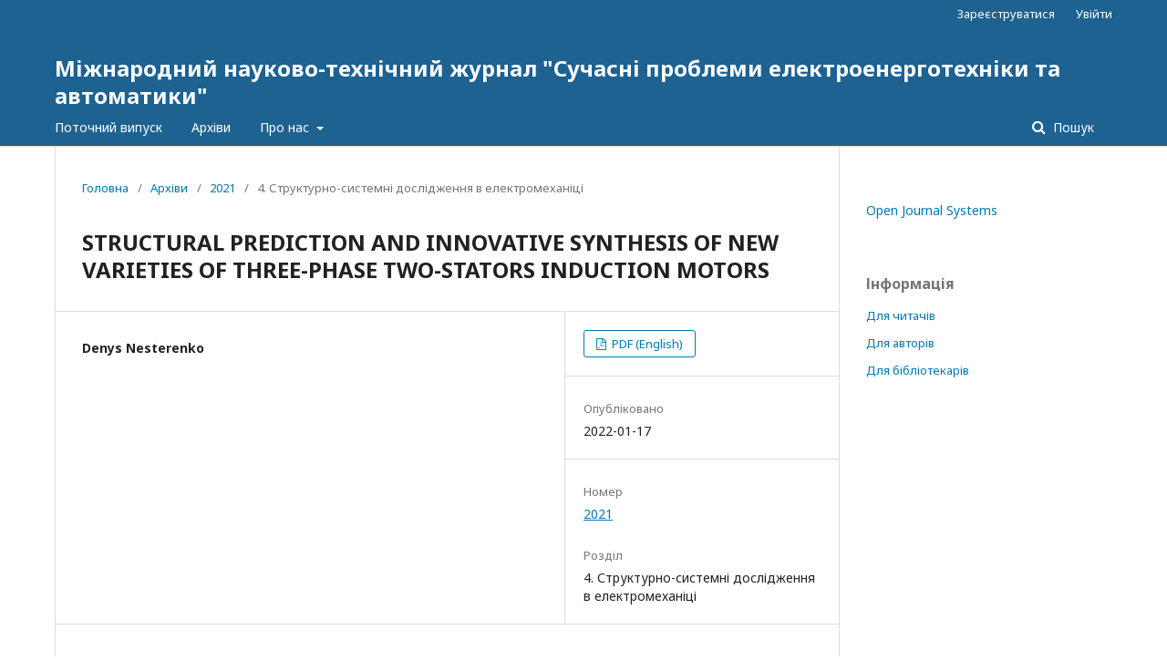

--- FILE ---
content_type: text/html; charset=utf-8
request_url: http://jour.fea.kpi.ua/article/view/254909
body_size: 3381
content:
	<!DOCTYPE html>
<html lang="uk-UA" xml:lang="uk-UA">
<head>
	<meta charset="utf-8">
	<meta name="viewport" content="width=device-width, initial-scale=1.0">
	<title>
		STRUCTURAL PREDICTION AND INNOVATIVE SYNTHESIS OF NEW VARIETIES OF THREE-PHASE TWO-STATORS INDUCTION MOTORS
							| Міжнародний науково-технічний журнал "Сучасні проблеми електроенерготехніки та автоматики"
			</title>

	
<meta name="generator" content="Open Journal Systems 3.2.1.2">
<link rel="schema.DC" href="http://purl.org/dc/elements/1.1/" />
<meta name="DC.Creator.PersonalName" content="Denys Nesterenko"/>
<meta name="DC.Date.created" scheme="ISO8601" content="2022-01-17"/>
<meta name="DC.Date.dateSubmitted" scheme="ISO8601" content="2022-04-13"/>
<meta name="DC.Date.issued" scheme="ISO8601" content="2022-02-14"/>
<meta name="DC.Date.modified" scheme="ISO8601" content="2022-04-13"/>
<meta name="DC.Description" xml:lang="en" content=""/>
<meta name="DC.Description" xml:lang="ru" content=""/>
<meta name="DC.Description" xml:lang="uk" content=""/>
<meta name="DC.Format" scheme="IMT" content="application/pdf"/>
<meta name="DC.Identifier" content="254909"/>
<meta name="DC.Identifier.pageNumber" content="231-233"/>
<meta name="DC.Identifier.URI" content="http://jour.fea.kpi.ua/article/view/254909"/>
<meta name="DC.Language" scheme="ISO639-1" content="en"/>
<meta name="DC.Rights" content="Авторське право (c) 2022 "/>
<meta name="DC.Rights" content=""/>
<meta name="DC.Source" content="Міжнародний науково-технічний журнал &quot;Сучасні проблеми електроенерготехніки та автоматики&quot;"/>
<meta name="DC.Source.URI" content="http://jour.fea.kpi.ua/"/>
<meta name="DC.Title" content="STRUCTURAL PREDICTION AND INNOVATIVE SYNTHESIS OF NEW VARIETIES OF THREE-PHASE TWO-STATORS INDUCTION MOTORS"/>
<meta name="DC.Type" content="Text.Serial.Journal"/>
<meta name="DC.Type.articleType" content="4. Структурно-системні дослідження в електромеханіці"/>
<meta name="gs_meta_revision" content="1.1"/>
<meta name="citation_journal_title" content="Міжнародний науково-технічний журнал &quot;Сучасні проблеми електроенерготехніки та автоматики&quot;"/>
<meta name="citation_journal_abbrev" content="СПЕА"/>
<meta name="citation_author" content="Denys Nesterenko"/>
<meta name="citation_title" content="STRUCTURAL PREDICTION AND INNOVATIVE SYNTHESIS OF NEW VARIETIES OF THREE-PHASE TWO-STATORS INDUCTION MOTORS"/>
<meta name="citation_language" content="en"/>
<meta name="citation_date" content="2021"/>
<meta name="citation_firstpage" content="231"/>
<meta name="citation_lastpage" content="233"/>
<meta name="citation_abstract_html_url" content="http://jour.fea.kpi.ua/article/view/254909"/>
<meta name="citation_pdf_url" content="http://jour.fea.kpi.ua/article/download/254909/252014"/>
	<link rel="stylesheet" href="http://jour.fea.kpi.ua/$$$call$$$/page/page/css?name=stylesheet" type="text/css" /><link rel="stylesheet" href="//fonts.googleapis.com/css?family=Noto+Sans:400,400italic,700,700italic" type="text/css" /><link rel="stylesheet" href="https://cdnjs.cloudflare.com/ajax/libs/font-awesome/4.7.0/css/font-awesome.css?v=3.2.1.2" type="text/css" /><link rel="stylesheet" href="http://jour.fea.kpi.ua/plugins/generic/lucene/templates/lucene.css?v=3.2.1.2" type="text/css" />
</head>
<body class="pkp_page_article pkp_op_view" dir="ltr">

	<div class="pkp_structure_page">

				<header class="pkp_structure_head" id="headerNavigationContainer" role="banner">
						 <nav class="cmp_skip_to_content" aria-label="##navigation.skip.description##">
	<a href="#pkp_content_main">Перейти до головного</a>
	<a href="#siteNav">Перейти в головне навігаційне меню</a>
		<a href="#pkp_content_footer">Перейти на нижній колонтитул сайту</a>
</nav>

			<div class="pkp_head_wrapper">

				<div class="pkp_site_name_wrapper">
					<button class="pkp_site_nav_toggle">
						<span>Open Menu</span>
					</button>
										<div class="pkp_site_name">
																<a href="						http://jour.fea.kpi.ua/index
					" class="is_text">Міжнародний науково-технічний журнал &quot;Сучасні проблеми електроенерготехніки та автоматики&quot;</a>
										</div>
				</div>
				
				<nav class="pkp_site_nav_menu" aria-label="Навігація сайту">
					<a id="siteNav"></a>
					<div class="pkp_navigation_primary_row">
						<div class="pkp_navigation_primary_wrapper">
																				<ul id="navigationPrimary" class="pkp_navigation_primary pkp_nav_list">
								<li class="">
				<a href="http://jour.fea.kpi.ua/issue/current">
					Поточний випуск
				</a>
							</li>
								<li class="">
				<a href="http://jour.fea.kpi.ua/issue/archive">
					Архіви
				</a>
							</li>
															<li class="">
				<a href="http://jour.fea.kpi.ua/about">
					Про нас
				</a>
									<ul>
																					<li class="">
									<a href="http://jour.fea.kpi.ua/about">
										Про журнал
									</a>
								</li>
																												<li class="">
									<a href="http://jour.fea.kpi.ua/about/submissions">
										Подання
									</a>
								</li>
																												<li class="">
									<a href="http://jour.fea.kpi.ua/about/editorialTeam">
										Редакційний штат
									</a>
								</li>
																												<li class="">
									<a href="http://jour.fea.kpi.ua/about/privacy">
										Заява про конфіденційність
									</a>
								</li>
																												<li class="">
									<a href="http://jour.fea.kpi.ua/about/contact">
										Контактна інформація
									</a>
								</li>
																		</ul>
							</li>
			</ul>

				

																									
	<form class="pkp_search pkp_search_desktop" action="http://jour.fea.kpi.ua/search/search" method="get" role="search" aria-label="Пошук статей">
		<input type="hidden" name="csrfToken" value="ea7fc4838f1702d03c33dde140d5542a">
				
			<input name="query" value="" type="text" aria-label="Пошуковий запит">
		

		<button type="submit">
			Пошук
		</button>
		<div class="search_controls" aria-hidden="true">
			<a href="http://jour.fea.kpi.ua/search/search" class="headerSearchPrompt search_prompt" aria-hidden="true">
				Пошук
			</a>
			<a href="#" class="search_cancel headerSearchCancel" aria-hidden="true"></a>
			<span class="search_loading" aria-hidden="true"></span>
		</div>
	</form>
													</div>
					</div>
					<div class="pkp_navigation_user_wrapper" id="navigationUserWrapper">
							<ul id="navigationUser" class="pkp_navigation_user pkp_nav_list">
								<li class="profile">
				<a href="http://jour.fea.kpi.ua/user/register">
					Зареєструватися
				</a>
							</li>
								<li class="profile">
				<a href="http://jour.fea.kpi.ua/login">
					Увійти
				</a>
							</li>
										</ul>

					</div>
																			
	<form class="pkp_search pkp_search_mobile" action="http://jour.fea.kpi.ua/search/search" method="get" role="search" aria-label="Пошук статей">
		<input type="hidden" name="csrfToken" value="ea7fc4838f1702d03c33dde140d5542a">
				
			<input name="query" value="" type="text" aria-label="Пошуковий запит">
		

		<button type="submit">
			Пошук
		</button>
		<div class="search_controls" aria-hidden="true">
			<a href="http://jour.fea.kpi.ua/search/search" class="headerSearchPrompt search_prompt" aria-hidden="true">
				Пошук
			</a>
			<a href="#" class="search_cancel headerSearchCancel" aria-hidden="true"></a>
			<span class="search_loading" aria-hidden="true"></span>
		</div>
	</form>
									</nav>
			</div><!-- .pkp_head_wrapper -->
		</header><!-- .pkp_structure_head -->

						<div class="pkp_structure_content has_sidebar">
			<div class="pkp_structure_main" role="main">
				<a id="pkp_content_main"></a>

<div class="page page_article">
			<nav class="cmp_breadcrumbs" role="navigation" aria-label="Ви тут:">
	<ol>
		<li>
			<a href="http://jour.fea.kpi.ua/index">
				Головна
			</a>
			<span class="separator">/</span>
		</li>
		<li>
			<a href="http://jour.fea.kpi.ua/issue/archive">
				Архіви
			</a>
			<span class="separator">/</span>
		</li>
					<li>
				<a href="http://jour.fea.kpi.ua/issue/view/15202">
					2021
				</a>
				<span class="separator">/</span>
			</li>
				<li class="current" aria-current="page">
			<span aria-current="page">
									4. Структурно-системні дослідження в електромеханіці
							</span>
		</li>
	</ol>
</nav>
	
			<article class="obj_article_details">

			<h1 class="page_title">
		STRUCTURAL PREDICTION AND INNOVATIVE SYNTHESIS OF NEW VARIETIES OF THREE-PHASE TWO-STATORS INDUCTION MOTORS
	</h1>
	
	<div class="row">
		<div class="main_entry">

							<section class="item authors">
					<h2 class="pkp_screen_reader">Автор(и)</h2>
					<ul class="authors">
																		<li>
								<span class="name">
									Denys Nesterenko
								</span>
																							</li>
																</ul>
				</section>
			
						
						
						
			

																			
						
		</div><!-- .main_entry -->

		<div class="entry_details">

						
										<div class="item galleys">
					<h2 class="pkp_screen_reader">
						##submission.downloads##
					</h2>
					<ul class="value galleys_links">
													<li>
								
	
							

<a class="obj_galley_link pdf" href="http://jour.fea.kpi.ua/article/view/254909/252014">

		
	PDF (English)

	</a>
							</li>
											</ul>
				</div>
						
						<div class="item published">
				<section class="sub_item">
					<h2 class="label">
						Опубліковано
					</h2>
					<div class="value">
																			<span>2022-01-17</span>
																	</div>
				</section>
							</div>
			
						
										<div class="item issue">

											<section class="sub_item">
							<h2 class="label">
								Номер
							</h2>
							<div class="value">
								<a class="title" href="http://jour.fea.kpi.ua/issue/view/15202">
									2021
								</a>
							</div>
						</section>
					
											<section class="sub_item">
							<h2 class="label">
								Розділ
							</h2>
							<div class="value">
								4. Структурно-системні дослідження в електромеханіці
							</div>
						</section>
									</div>
			
						
						
			

		</div><!-- .entry_details -->
	</div><!-- .row -->

</article>

	

</div><!-- .page -->

	</div><!-- pkp_structure_main -->

									<div class="pkp_structure_sidebar left" role="complementary" aria-label="Бічна панель">
				<div class="pkp_block block_developed_by">
	<h2 class="pkp_screen_reader">
		##plugins.block.developedBy.blockTitle##
	</h2>

	<div class="content">
		<a href="http://pkp.sfu.ca/ojs/">
			Open Journal Systems
		</a>
	</div>
</div>
<div class="pkp_block block_information">
	<h2 class="title">Інформація</h2>
	<div class="content">
		<ul>
							<li>
					<a href="http://jour.fea.kpi.ua/information/readers">
						Для читачів
					</a>
				</li>
										<li>
					<a href="http://jour.fea.kpi.ua/information/authors">
						Для авторів
					</a>
				</li>
										<li>
					<a href="http://jour.fea.kpi.ua/information/librarians">
						Для бібліотекарів
					</a>
				</li>
					</ul>
	</div>
</div>

			</div><!-- pkp_sidebar.left -->
			</div><!-- pkp_structure_content -->

<div class="pkp_structure_footer_wrapper" role="contentinfo">
	<a id="pkp_content_footer"></a>

	<div class="pkp_structure_footer">

		
		<div class="pkp_brand_footer" role="complementary">
			<a href="http://jour.fea.kpi.ua/about/aboutThisPublishingSystem">
				<img alt="Про цю видавничу систему" src="http://jour.fea.kpi.ua/templates/images/ojs_brand.png">
			</a>
		</div>
	</div>
</div><!-- pkp_structure_footer_wrapper -->

</div><!-- pkp_structure_page -->

<script src="//ajax.googleapis.com/ajax/libs/jquery/3.3.1/jquery.min.js?v=3.2.1.2" type="text/javascript"></script><script src="//ajax.googleapis.com/ajax/libs/jqueryui/1.12.0/jquery-ui.min.js?v=3.2.1.2" type="text/javascript"></script><script src="http://jour.fea.kpi.ua/lib/pkp/js/lib/jquery/plugins/jquery.tag-it.js?v=3.2.1.2" type="text/javascript"></script><script src="http://jour.fea.kpi.ua/plugins/themes/default/js/lib/popper/popper.js?v=3.2.1.2" type="text/javascript"></script><script src="http://jour.fea.kpi.ua/plugins/themes/default/js/lib/bootstrap/util.js?v=3.2.1.2" type="text/javascript"></script><script src="http://jour.fea.kpi.ua/plugins/themes/default/js/lib/bootstrap/dropdown.js?v=3.2.1.2" type="text/javascript"></script><script src="http://jour.fea.kpi.ua/plugins/themes/default/js/main.js?v=3.2.1.2" type="text/javascript"></script>


</body>
</html>
